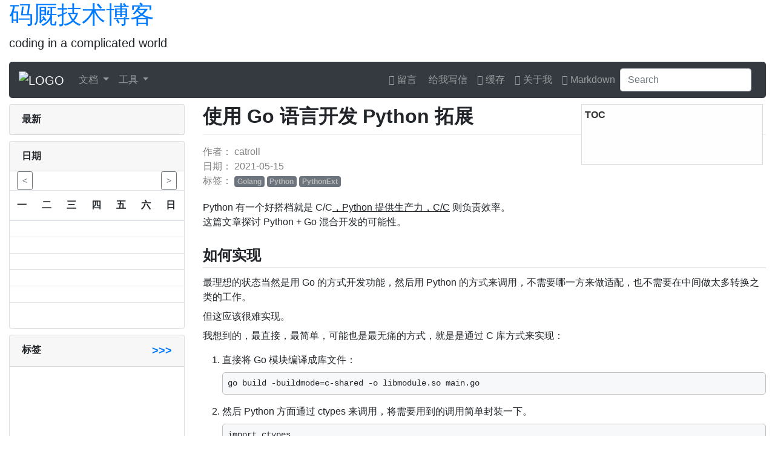

--- FILE ---
content_type: text/html
request_url: https://www.markjour.com/article/20210515-writing-a-python-extension-in-golang.html
body_size: 7545
content:
<!DOCTYPE html>
<html lang="zh-CN">
	<head>
		<meta charset="utf-8" />
		<title>使用 Go 语言开发 Python 拓展 - 码厩</title>
		<meta name="viewport" content="width=device-width, initial-scale=1, shrink-to-fit=no" />
		<meta name="description" content="coding in a complicated world" />
		<meta name="keywords" content="Golang,Python,PythonExt,码厩技术博客,码厩" />

		<link rel="shortcut icon" href="/favicon.ico" type="image/x-icon" />
		<link rel="icon" href="/favicon.ico" type="image/x-icon" />
		<link rel="apple-touch-icon" sizes="57x57" href="/static/logo/markjour-57x57.png" />
		<link rel="apple-touch-icon" sizes="60x60" href="/static/logo/markjour-60x60.png" />
		<link rel="apple-touch-icon" sizes="72x72" href="/static/logo/markjour-72x72.png" />
		<link rel="apple-touch-icon" sizes="76x76" href="/static/logo/markjour-76x76.png" />
		<link rel="apple-touch-icon" sizes="114x114" href="/static/logo/markjour-114x114.png" />
		<link rel="apple-touch-icon" sizes="120x120" href="/static/logo/markjour-120x120.png" />
		<link rel="apple-touch-icon" sizes="144x144" href="/static/logo/markjour-144x144.png" />
		<link rel="apple-touch-icon" sizes="152x152" href="/static/logo/markjour-152x152.png" />
		<link rel="apple-touch-icon" sizes="180x180" href="/static/logo/markjour-180x180.png" />
		<link rel="icon" type="image/png" sizes="192x192" href="/static/logo/markjour-192x192.png" />
		<link rel="icon" type="image/png" sizes="32x32" href="/static/logo/markjour-32x32.png" />
		<link rel="icon" type="image/png" sizes="96x96" href="/static/logo/markjour-96x96.png" />
		<link rel="icon" type="image/png" sizes="16x16" href="/static/logo/markjour-16x16.png" />
		<link rel="manifest" href="/site.webmanifest" />
		<meta name="msapplication-TileColor" content="#ffffff" />
		<meta name="msapplication-TileImage" content="/static/logo/ma-blue.png" />
		<meta name="theme-color" content="#ffffff" />

		<link href="/static/bootstrap/css/bootstrap.min.css" rel="stylesheet" media="(prefers-color-scheme:light)" />
		<link href="/static/css/bootstrap-prefers-dark.min.css" rel="stylesheet" />
		<link href="/static/font-awesome5/css/fontawesome-all.min.css" rel="stylesheet" />
		<link href="/static/highlight.js/styles/github.min.css" rel="stylesheet" />
		<link href="/static/css/common.css" rel="stylesheet" />
		<link href="/static/css/github-markdown.css" rel="stylesheet" />
		<link href="/static/css/print.css" rel="stylesheet" media="print" />
		 
<link href="/static/css/article.css" rel="stylesheet">

<meta property="og:type" content="blog" />
<meta property="og:image" content="/media/images/golang.png" />
<meta property="og:release_date" content="2021-05-15" />
<meta property="og:title" content="使用 Go 语言开发 Python 拓展" />
<meta property="og:description" content="Python 有一个好搭档就是 C/C，Python 提供生产力，C/C 则负责效率。
这篇文章探讨 Python + Go 混合开发的可能性。" />
<meta property="og:author" content="catroll" />
<style>
	#article-content h2 {
		font-weight: bold;
		margin: 1em 0 0.5em;
		padding: 0.2em 0em;
		border-bottom: 1px solid #d3d3d3;
	}

	.toc {
		background: #fefefe;
		width: 300px;
		/* float: right; */
		position: fixed;
		border: 1px solid #ddd;
		color: #333;
		min-height: 100px;
		padding: 5px;
	}

	.toc ul {
		padding: 10px 20px;
		margin: 0px;
	}

	.toc a {
		color: #333;
		padding: 5px;
	}

	.toc .toc-h3 {
		margin-left: 20px;
	}

	.toc-visible {
		color: #000;
		font-weight: bold;
	}

	.toc.right {
		right: 20px;
	}

	div.utterances {
		max-width: none !important;
	}

	#article-content li > div.form-check-inline {
		margin: 0;
	}

	.custom-control-input:checked::before {
		background-color: red;
		box-shadow: 0 0 3px red;
	}
	.custom-control-input:focus::before {
		box-shadow: 0 0 3px red;
	}
	.custom-control-input:active::before {
		box-shadow: 0 0 3px red;
		background: rgba(255, 0, 0, 0.3);
	}
</style>

		<style>
			
.link-view-tags {
  float: right;
  font-size: large;
  font-weight: bold;
  text-decoration: none;
}
.link-view-tags:hover {
  text-decoration: none;
}

		</style>
	</head>

	<body data-spy="scroll" data-target=".mj-sidebar">
		<div class="container-fluid">
			<header class="" id="overview">
				<h1><a href="/">码厩技术博客</a></h1>
				<p class="lead">coding in a complicated world</p>
			</header>
		</div>
		<div class="container-fluid">
			<nav class="navbar navbar-expand-md navbar-dark bg-dark" style="border-radius: 5px">
				<a class="navbar-brand" href="/">
					<img src="/static/logo_small.png" alt="LOGO" title="LOGO" />
				</a>
				<button class="navbar-toggler" type="button" data-toggle="collapse" data-target="#navbarCollapse" aria-controls="navbarCollapse" aria-expanded="false" aria-label="Toggle navigation">
					<span class="navbar-toggler-icon"></span>
				</button>
				<div class="collapse navbar-collapse" id="navbarCollapse">
					<ul class="navbar-nav mr-auto">
						 
						<li class="nav-item dropdown">
							<a class="nav-link dropdown-toggle" href="#" id="dropdown1" data-toggle="dropdown" aria-haspopup="true" aria-expanded="false">
								文档
								<span class="caret"></span>
							</a>
							<div class="dropdown-menu" aria-labelledby="dropdown1">
								
								<a class="dropdown-item" href="/docs/ecmascript" target="_blank">ECMAScript</a>
								
								<a class="dropdown-item" href="/docs/checklist/index.html" target="_blank">技能表</a>
								
								<a class="dropdown-item" href="/docs/uwsgi" target="_blank">uwsgi</a>
								
								<a class="dropdown-item" href="/docs/akabook/zh/index.html" target="_blank">Linux C/C++编程一站式学习</a>
								
								<a class="dropdown-item" href="/docs/goweb" target="_blank">Go Web 编程</a>
								
								<a class="dropdown-item" href="/docs/pywin32-docs" target="_blank">PyWin32</a>
								
							</div>
						</li>
						  
						<li class="nav-item dropdown">
							<a class="nav-link dropdown-toggle" href="#" id="dropdown2" data-toggle="dropdown" aria-haspopup="true" aria-expanded="false">
								工具
								<span class="caret"></span>
							</a>
							<div class="dropdown-menu" aria-labelledby="dropdown2">
								
								<a class="dropdown-item" href="/tools/swagger/" target="_blank">Swagger Editor</a>
								
								<a class="dropdown-item" href="/tools/fonteditor/" target="_blank">字体编辑器</a>
								
							</div>
						</li>
						 
					</ul>
					<ul class="nav navbar-nav navbar-right">
						 
						<li class="nav-item">
							<a class="nav-link" href="https://support.qq.com/product/336113" target="_self">
								<span class="fas fa-comments" aria-hidden="true"></span>&nbsp;留言
							</a>
						</li>
						  
						<li class="nav-item">
							<a class="nav-link" href="http://mail.qq.com/cgi-bin/qm_share?t=qm_mailme&amp;email=nPL18vn48-Pu79zt7bL-8-E" target="_self">
								<span class="fas fa-mail" aria-hidden="true"></span>&nbsp;给我写信
							</a>
						</li>
						  
						<li class="nav-item">
							<a class="nav-link" href="/cache.html" target="_self">
								<span class="fas fa-inbox" aria-hidden="true"></span>&nbsp;缓存
							</a>
						</li>
						  
						<li class="nav-item">
							<a class="nav-link" href="/about.html" target="_self">
								<span class="fas fa-user" aria-hidden="true"></span>&nbsp;关于我
							</a>
						</li>
						  
						<li class="nav-item">
							<a class="nav-link" href="/syntax.html" target="_self">
								<span class="fas fa-book" aria-hidden="true"></span>&nbsp;Markdown
							</a>
						</li>
						 
					</ul>
					<form class="form-inline mt-2 mt-md-0">
						<input type="hidden" name="cc" value="https://www.markjour.com" />
						<input id="searchbar" class="form-control mr-sm-2" type="search" placeholder="Search" aria-label="Search" />
						<div id="searchbarHits"></div>
						<!-- button id="searchbarSubmit" class="btn btn-outline-success my-2 my-sm-0" type="submit">Search</button -->
					</form>
				</div>
			</nav>
		</div>
		<div class="container-fluid">
			
			<div class="row mj-content">
				<div class="col-3 d-none d-xl-block mj-content-l" role="complementary">
<div class="card ">
  <div class="card-header"><b>最新</b></div>
  <div class="card-block">
    <ul class="nav nav-pills nav-stacked latest-articles hl-gray"></ul>
  </div>
</div>
<div class="card ">
  <div class="card-header"><b>日期</b></div>
  <div class="card-block">
    <div class="month-picker row">
      <div class="month-picker-last col-md-3">
        <button class="btn btn-outline-secondary btn-sm" role="button"><</button>
      </div>
      <div class="month-picker-current col-md-6"></div>
      <div class="month-picker-next col-md-3">
        <button class="btn btn-outline-secondary btn-sm" role="button">></button>
      </div>
      <div class="popup month-picker-popup">
        <div class="month-picker-popup-m">
          <ul>
            <li><a href="#" class="btn btn-secondary btn-sm">1月</a></li>
            <li><a href="#" class="btn btn-secondary btn-sm">2月</a></li>
            <li><a href="#" class="btn btn-secondary btn-sm">3月</a></li>
            <li><a href="#" class="btn btn-secondary btn-sm">4月</a></li>
            <li><a href="#" class="btn btn-secondary btn-sm">5月</a></li>
            <li><a href="#" class="btn btn-secondary btn-sm">6月</a></li>
            <li><a href="#" class="btn btn-secondary btn-sm">7月</a></li>
            <li><a href="#" class="btn btn-secondary btn-sm">8月</a></li>
            <li><a href="#" class="btn btn-secondary btn-sm">9月</a></li>
            <li><a href="#" class="btn btn-secondary btn-sm">10月</a></li>
            <li><a href="#" class="btn btn-secondary btn-sm">11月</a></li>
            <li><a href="#" class="btn btn-secondary btn-sm">12月</a></li>
          </ul>
        </div>
        <div class="month-picker-popup-y custom-scroll">
          <ul>
            <li><a href="#" class="btn btn-secondary btn-sm">2011年</a></li>
            <li><a href="#" class="btn btn-secondary btn-sm">2012年</a></li>
            <li><a href="#" class="btn btn-secondary btn-sm">2013年</a></li>
            <li><a href="#" class="btn btn-secondary btn-sm">2014年</a></li>
            <li><a href="#" class="btn btn-secondary btn-sm">2015年</a></li>
            <li><a href="#" class="btn btn-secondary btn-sm">2016年</a></li>
            <li><a href="#" class="btn btn-secondary btn-sm">2017年</a></li>
            <li><a href="#" class="btn btn-secondary btn-sm">2018年</a></li>
            <li><a href="#" class="btn btn-secondary btn-sm">2019年</a></li>
            <li><a href="#" class="btn btn-secondary btn-sm">2020年</a></li>
            <li><a href="#" class="btn btn-secondary btn-sm">2021年</a></li>
            <li><a href="#" class="btn btn-secondary btn-sm">2022年</a></li>
            <li><a href="#" class="btn btn-secondary btn-sm">2023年</a></li>
            <li><a href="#" class="btn btn-secondary btn-sm">2024年</a></li>
          </ul>
        </div>
      </div>
    </div>
    <table id="blog-calendar" class="table">
      <thead>
        <tr><th>一</th><th>二</th><th>三</th><th>四</th><th>五</th><th>六</th><th>日</th></tr>
      </thead>
      <tbody>
        <tr><td><div>&nbsp;</div></td><td><div>&nbsp;</div></td><td><div>&nbsp;</div></td><td><div>&nbsp;</div></td><td><div>&nbsp;</div></td><td><div>&nbsp;</div></td><td><div>&nbsp;</div></td></tr>
        <tr><td><div>&nbsp;</div></td><td><div>&nbsp;</div></td><td><div>&nbsp;</div></td><td><div>&nbsp;</div></td><td><div>&nbsp;</div></td><td><div>&nbsp;</div></td><td><div>&nbsp;</div></td></tr>
        <tr><td><div>&nbsp;</div></td><td><div>&nbsp;</div></td><td><div>&nbsp;</div></td><td><div>&nbsp;</div></td><td><div>&nbsp;</div></td><td><div>&nbsp;</div></td><td><div>&nbsp;</div></td></tr>
        <tr><td><div>&nbsp;</div></td><td><div>&nbsp;</div></td><td><div>&nbsp;</div></td><td><div>&nbsp;</div></td><td><div>&nbsp;</div></td><td><div>&nbsp;</div></td><td><div>&nbsp;</div></td></tr>
        <tr><td><div>&nbsp;</div></td><td><div>&nbsp;</div></td><td><div>&nbsp;</div></td><td><div>&nbsp;</div></td><td><div>&nbsp;</div></td><td><div>&nbsp;</div></td><td><div>&nbsp;</div></td></tr>
        <tr><td><div>&nbsp;</div></td><td><div>&nbsp;</div></td><td><div>&nbsp;</div></td><td><div>&nbsp;</div></td><td><div>&nbsp;</div></td><td><div>&nbsp;</div></td><td><div>&nbsp;</div></td></tr>
      </tbody>
    </table>
  </div>
</div>
<div class="card ">
  <div class="card-header">
    <b>标签</b>
    <a href="/tags.html" class="link-view-tags" title="查看所有标签">>>></a>
  </div>
  <div class="card-block">
    <div id="TagCloud" style="height:400px"></div>
  </div>
</div>
</div>
				<div class="col-xl-9 col-lg-12 mj-content-r" role="main">
<div class="markdown-body">
	<div class="toc right d-none d-md-block" data-toc="h2,h3" data-toc-container="#article-content"><b>TOC</b></div>
	<div class="article" itemscope itemtype="https://schema.org/Article">
		<h1 class="title" itemprop="name">使用 Go 语言开发 Python 拓展</h1>
		
		<p class="meta-data">
			作者：
			<span itemprop="author" itemscope itemtype="https://schema.org/Person"><span itemprop="name">catroll</span></span>
			
			
			<br />日期：
			<span itemprop="datePublished">2021-05-15</span>
			
			
			<br />标签：
			
			<span class="badge badge-secondary article-tag">
				<a href="/tag/Golang.html">Golang</a>
			</span>
			
			<span class="badge badge-secondary article-tag">
				<a href="/tag/Python.html">Python</a>
			</span>
			
			<span class="badge badge-secondary article-tag">
				<a href="/tag/PythonExt.html">PythonExt</a>
			</span>
			
			
			<span itemprop="mainEntityOfPage" content="使用 Go 语言开发 Python 拓展"></span>
			<span itemprop="headline" content="None"></span>
			<span itemprop="image" itemscope itemtype="https://schema.org/ImageObject">
				<span itemprop="url" content="/static/icon/ma.png"></span>
				<span itemprop="width" content="300px"></span><span itemprop="height" content="300px"></span>
			</span>
		</p>
		
		<div id="article-content" itemprop="articleBody"><p>Python 有一个好搭档就是 C/C<ins>，Python 提供生产力，C/C</ins> 则负责效率。<br>
这篇文章探讨 Python + Go 混合开发的可能性。</p>
<h2>如何实现</h2>
<p>最理想的状态当然是用 Go 的方式开发功能，然后用 Python 的方式来调用，不需要哪一方来做适配，也不需要在中间做太多转换之类的工作。</p>
<p>但这应该很难实现。</p>
<p>我想到的，最直接，最简单，可能也是最无痛的方式，就是是通过 C 库方式来实现：</p>
<ol>
<li>
<p>直接将 Go 模块编译成库文件：</p>
<pre><code class="language-sh">go build -buildmode=c-shared -o libmodule.so main.go
</code></pre>
</li>
<li>
<p>然后 Python 方面通过 ctypes 来调用，将需要用到的调用简单封装一下。</p>
<pre><code class="language-py">import ctypes
lib = ctypes.CDLL('./libmodule.so')
lib.hello()
</code></pre>
</li>
</ol>
<h2>性能测试</h2>
<p>我的方法是采用 google/uuid 包，比较：</p>
<ol>
<li>Go 包</li>
<li>Python uuid 包（底层是 C 写的 _uuid）</li>
<li>C 调用 Go 包</li>
<li>Python 调用 Go 包</li>
</ol>
<p>在我的老本子上各执行十万次，最后的结论是 0.19 秒，0.36 秒，0.75 秒，0.79 秒。</p>
<p>这个数据不具备参考价值，很可能是我自己的水平问题，我并不擅长做 C 拓展和混合开发。</p>
<p>只能说明，以我现在的水平，不到万不得已，不要在正式项目中采用混合开发。</p>
<h2>其他方式</h2>
<ol>
<li><a href="https://github.com/sbinet/go-python">https://github.com/sbinet/go-python</a></li>
<li><a href="https://github.com/go-python/gopy">https://github.com/go-python/gopy</a></li>
</ol>
<h2>参考资料与拓展阅读</h2>
<ul>
<li><a href="https://cn.bing.com/search?q=go+python+拓展">https://cn.bing.com/search?q=go+python+拓展</a></li>
<li><a href="https://cn.bing.com/search?q=go+python+混合">https://cn.bing.com/search?q=go+python+混合</a></li>
<li>博客园, 古明地盆, <a href="https://www.cnblogs.com/traditional/p/14781980.htm">《深度剖析 CPython 解释器》32. Python 和 Go 联合编程</a></li>
</ul></div>
		<div class="copyright">
			 发布于码厩技术博客的所有文章，除注明转载外，均为作者原创，欢迎转载，但必须注明出处。<br />
			尊重他人劳动，共创开源社区！转载请注明以下信息：<br />
			<b>转载来源</b>：
			<span itemprop="publisher" itemscope itemtype="https://schema.org/Organization">
				<span itemprop="name">码厩技术博客</span> [<a href="https://www.markjour.com" itemprop="url">https://www.markjour.com</a>]
				<span itemprop="logo" itemscope itemtype="https://schema.org/ImageObject">
					<span itemprop="url" content="/static/icon/ma.png"></span>
					<span itemprop="width" content="300px"></span><span itemprop="height" content="300px"></span>
				</span> </span
			><br />
			<b>原文标题</b>：使用 Go 语言开发 Python 拓展<br />
			<b>原文地址</b>：<a href="/article/20210515-writing-a-python-extension-in-golang.html" itemprop="url">/article/20210515-writing-a-python-extension-in-golang.html</a><br />
			<a itemprop="license" href="https://creativecommons.org/licenses/by-nc-sa/4.0/">
				<img
					src="/static/img/cc-by-nc-sa-88x31.png"
					style="border-width: 0; margin-top: 5px"
					alt="知识共享许可协议"
					title="本作品采用知识共享署名-非商业性使用-相同方式共享 4.0 国际许可协议进行许可" />
				<!-- 要查看该许可协议，可访问 https://creativecommons.org/licenses/by-nc-sa/4.0/ 或者写信到 Creative Commons, PO Box 1866, Mountain View, CA 94042, USA。 --> </a
			>
		</div>
		
		<div class="text-danger">如果你有魔法，你可以看到一个评论框～</div>
		<script src="https://utteranc.es/client.js" repo="catroll/markjour.com" issue-term="pathname" theme="preferred-color-scheme" crossorigin="anonymous" async></script>
		
	</div>
</div>
</div>
			</div>
			
		</div>
		<div class="container-fluid">
			<footer class="mj-footer" role="contentinfo">
				<div class="container">
					<p>
						© 2015 码厩技术博客 |
						<a href="http://beian.miit.gov.cn/" target="_blank">鄂ICP备15002462号-1</a>
						[<a href="https://icp.chinaz.com/鄂ICP备15002462号-1" target="_blank">ChinaZ</a>] |
						<a href="/sitemap.html">站点地图</a>
					</p>
					<p>CompiledAt: 2025-02-28 16:49:08 (<a href="https://gitee.com/markjour/staticize" alt=", , 1709c51c05477ee7407566f87195b8480e6c23c8"> 1709c5 </a>)</p>
					<ul class="mj-footer-links text-muted">
						
					</ul>
				</div>
			</footer>
		</div>
		 

		<script src="/static/jquery/jquery.min.js"></script>
		<script src="/static/bootstrap/js/bootstrap.min.js"></script>
		<script src="/static/highlight.js/highlight.min.js" async></script>
		<script src="/static/highlight.js/languages/go.min.js" async></script>
		<script src="/static/mermaid/mermaid.min.js" async></script>
		<script src="/static/algoliasearch/algoliasearch-lite.umd.js" async></script>
		<script src="/static/instantsearch.js/instantsearch.production.min.js" async></script>
		<link rel="stylesheet" href="/static/instantsearch.css/themes/algolia-min.css" async />
		<!-- <script>mermaid.initialize()</script> -->
		<script async>
			function insertAfter(newElement, targetElement) {
				console.log(newElement, targetElement);
				var parent = targetElement.parentNode;
				if (parent.lastChild == targetElement) {
					parent.appendChild(newElement);
				} else {
					parent.insertBefore(newElement, targetElement.nextSibling);
				}
			}
			window.onload = function () {
				mermaids = document.querySelectorAll(".language-mermaid");
				randStr = Math.random().toString(36).slice(-8);
				for (i = 0; i < mermaids.length; i++) {
					var mmd = mermaids[i],
						graphDef = mmd.innerText,
						graphID = "mermaid" + randStr + i,
						graphDiv = document.createElement("div");
					mmd.parentNode.hidden = true;
					insertAfter(graphDiv, mmd.parentNode);
					var graph = mermaid.render(graphID, graphDef, function (svg) {
						graphDiv.innerHTML = '<div id="' + graphID + '">' + svg + "</div>";
					});
				}
				hljs.highlightAll();
				const searchClient = algoliasearch("TEJJ4JMTUD", "7473b96729f5b49ad15e739c2443bec7");
				const search = instantsearch({ indexName: "markjour.com", searchClient });
				search.addWidgets([instantsearch.widgets.searchBox({ container: "#searchbar" }), instantsearch.widgets.hits({ container: "#searchbarHits" })]);
				search.start();
			};
		</script>
		
<script src="/static/js/article.js"></script>
<script src="/static/echarts/echarts.min.js"></script>
<script src="/static/echarts-wordcloud/echarts-wordcloud.min.js"></script>

<script src="/static/js/toc.js"></script>

		<script>
			

			var _hmt = _hmt || [];
			function load(url, async) {
			  var ele = document.createElement('script');
			  ele.type = 'text/javascript'; ele.src = url;
			  ele.async = async == undefined ? true : !!async;
			  var s = document.getElementsByTagName('script')[0];
			  s.parentNode.insertBefore(ele, s);
			}
			load('https://hm.baidu.com/hm.js?865dbe82d2167028e0602a686514a126', true);
			// load('//znsv.baidu.com/customer_search/api/js?sid=7711071198735760396&plate_url=' + encodeURIComponent(window.location.href) + '&t=' + Math.ceil(new Date() / 3600000));
			
if (!String.prototype.padStart) {
    String.prototype.padStart = function padStart(targetLength, padString) {
        targetLength = targetLength >> 0;
        padString = String((typeof padString !== 'undefined' ? padString : ' '));
        if (this.length > targetLength) {
            return String(this);
        } else {
            targetLength = targetLength-this.length;
            if (targetLength > padString.length) {
                padString += padString.repeat(targetLength / padString.length);
            }
            return padString.slice(0, targetLength) + String(this);
        }
    };
}
$(function() {
  $('table').addClass('table');
  $.getJSON('/meta.json?t=1740732548', function(data){
    // console.log(data);
    var selected_date = new Date();
    month_picker({
      'articleDates': data.date,
      'year': selected_date.getFullYear(),
      'month': selected_date.getMonth(),
    });
    $.each(data.latest_articles, function (index, item) {
      var date = new Date(item[2]);
      var dateStr = (date.getMonth() + 1).toString().padStart(2, 0) + '/' + date.getDate().toString().padStart(2, 0);
      $('ul.latest-articles').append('<li><a class="nowrap" href="/article/' + item[0] + '.html"><b class="text-muted">' + dateStr + '</b> &nbsp; ' + item[1] + '</a></li>');
    });
    draw_word_cloud(data.tags);
    $(window).resize(function () {
      draw_word_cloud(data.tags);
    });
  });
});
function topN(tags, num=20) {
  // 只显示 TOP N
  if (Object.keys(tags).length > num) {
    tags.sort(function(a, b){
      // 小于 0 => a 先
      // 等于 0 => 相等
      // 大于 0 => b 先
      return b.value - a.value;
    });
    tags = tags.slice(0, num);
  }
  return tags;
}
function draw_word_cloud(tags) {
  function createRandomItemStyle() {
    var range_color = function() { return Math.round(Math.random() * 160); };
    return { color: 'rgb(' + [range_color(), range_color(), range_color()].join(',') + ')' };
  }
  var tag_cloud_data = [];
  for (var i in tags) {
    tag_cloud_data.push({
      name: tags[i]['title'],
      value: tags[i]['count'] * 100,
      textStyle: createRandomItemStyle()
    })
  }
  var myChart = echarts.init(document.getElementById('TagCloud'));
  myChart.setOption({
    series: [{
      name: 'Tags',
      type: 'wordCloud',
      height: '100%',
      width: '100%',
      // drawOutOfBound: true,
      textRotation: [0, 45, 90, -45],
      textPadding: 5,
      autoSize: { enable: true, minSize: 14 },
      data: topN(tag_cloud_data, num=50)
    }]
  });
  myChart.on('click', function(t){
    // console.log(arguments);
    console.log(t);
    var goto = true; // confirm('Go to ' + t['name'] + '?');
    if (goto) {
      window.location.href = tags[t['name']]['url'];
    }
  });
}

		</script>
	</body>
</html>

--- FILE ---
content_type: text/css
request_url: https://www.markjour.com/static/css/github-markdown.css
body_size: 3281
content:
.markdown-body .octicon {
	display: inline-block;
	fill: currentColor;
	vertical-align: text-bottom;
}

.markdown-body .anchor {
	float: left;
	line-height: 1;
	margin-left: -20px;
	padding-right: 4px;
}

.markdown-body .anchor:focus {
	outline: none;
}

.markdown-body h1 .octicon-link,
.markdown-body h2 .octicon-link,
.markdown-body h3 .octicon-link,
.markdown-body h4 .octicon-link,
.markdown-body h5 .octicon-link,
.markdown-body h6 .octicon-link {
	color: #1b1f23;
	vertical-align: middle;
	visibility: hidden;
}

.markdown-body h1:hover .anchor,
.markdown-body h2:hover .anchor,
.markdown-body h3:hover .anchor,
.markdown-body h4:hover .anchor,
.markdown-body h5:hover .anchor,
.markdown-body h6:hover .anchor {
	text-decoration: none;
}

.markdown-body h1:hover .anchor .octicon-link,
.markdown-body h2:hover .anchor .octicon-link,
.markdown-body h3:hover .anchor .octicon-link,
.markdown-body h4:hover .anchor .octicon-link,
.markdown-body h5:hover .anchor .octicon-link,
.markdown-body h6:hover .anchor .octicon-link {
	visibility: visible;
}

.markdown-body h1:hover .anchor .octicon-link:before,
.markdown-body h2:hover .anchor .octicon-link:before,
.markdown-body h3:hover .anchor .octicon-link:before,
.markdown-body h4:hover .anchor .octicon-link:before,
.markdown-body h5:hover .anchor .octicon-link:before,
.markdown-body h6:hover .anchor .octicon-link:before {
	width: 16px;
	height: 16px;
	content: " ";
	display: inline-block;
	background-image: url("data:image/svg+xml,%3Csvg xmlns='http://www.w3.org/2000/svg' viewBox='0 0 16 16' version='1.1' width='16' height='16' aria-hidden='true'%3E%3Cpath fill-rule='evenodd' d='M4 9h1v1H4c-1.5 0-3-1.69-3-3.5S2.55 3 4 3h4c1.45 0 3 1.69 3 3.5 0 1.41-.91 2.72-2 3.25V8.59c.58-.45 1-1.27 1-2.09C10 5.22 8.98 4 8 4H4c-.98 0-2 1.22-2 2.5S3 9 4 9zm9-3h-1v1h1c1 0 2 1.22 2 2.5S13.98 12 13 12H9c-.98 0-2-1.22-2-2.5 0-.83.42-1.64 1-2.09V6.25c-1.09.53-2 1.84-2 3.25C6 11.31 7.55 13 9 13h4c1.45 0 3-1.69 3-3.5S14.5 6 13 6z'%3E%3C/path%3E%3C/svg%3E");
}

.markdown-body {
	-ms-text-size-adjust: 100%;
	-webkit-text-size-adjust: 100%;
	line-height: 1.5;
	/* color: #24292e; */
	font-family: -apple-system, BlinkMacSystemFont, Segoe UI, Helvetica, Arial,
		sans-serif, Apple Color Emoji, Segoe UI Emoji;
	font-size: 16px;
	line-height: 1.5;
	word-wrap: break-word;
}

.markdown-body details {
	display: block;
}

.markdown-body summary {
	display: list-item;
}

.markdown-body a {
	background-color: initial;
}

.markdown-body a:active,
.markdown-body a:hover {
	outline-width: 0;
}

.markdown-body strong {
	font-weight: inherit;
	font-weight: bolder;
}

.markdown-body h1 {
	font-size: 2em;
	margin: 0.67em 0;
}

.markdown-body img {
	border-style: none;
}

.markdown-body code,
.markdown-body kbd,
.markdown-body pre {
	font-family: monospace, monospace;
	font-size: 1em;
}

.markdown-body hr {
	box-sizing: initial;
	height: 0;
	overflow: visible;
}

.markdown-body input {
	font: inherit;
	margin: 0;
}

.markdown-body input {
	overflow: visible;
}

.markdown-body [type="checkbox"] {
	box-sizing: border-box;
	padding: 0;
}

.markdown-body * {
	box-sizing: border-box;
}

.markdown-body input {
	font-family: inherit;
	font-size: inherit;
	line-height: inherit;
}

.markdown-body a {
	color: #0366d6;
	text-decoration: none;
}

.markdown-body a:hover {
	text-decoration: underline;
}

.markdown-body strong {
	font-weight: 600;
}

.markdown-body hr {
	height: 0;
	margin: 15px 0;
	overflow: hidden;
	background: transparent;
	border: 0;
	border-bottom: 1px solid #dfe2e5;
}

.markdown-body hr:after,
.markdown-body hr:before {
	display: table;
	content: "";
}

.markdown-body hr:after {
	clear: both;
}

.markdown-body table {
	border-spacing: 0;
	border-collapse: collapse;
}

.markdown-body td,
.markdown-body th {
	padding: 0;
}

.markdown-body details summary {
	cursor: pointer;
}

.markdown-body kbd {
	display: inline-block;
	padding: 3px 5px;
	font: 11px SFMono-Regular, Consolas, Liberation Mono, Menlo, monospace;
	line-height: 10px;
	color: #444d56;
	vertical-align: middle;
	background-color: #fafbfc;
	border: 1px solid #d1d5da;
	border-radius: 3px;
	box-shadow: inset 0 -1px 0 #d1d5da;
}

.markdown-body h1,
.markdown-body h2,
.markdown-body h3,
.markdown-body h4,
.markdown-body h5,
.markdown-body h6 {
	margin-top: 0;
	margin-bottom: 0;
}

.markdown-body h1 {
	font-size: 32px;
}

.markdown-body h1,
.markdown-body h2 {
	font-weight: 600;
}

.markdown-body h2 {
	font-size: 24px;
}

.markdown-body h3 {
	font-size: 20px;
}

.markdown-body h3,
.markdown-body h4 {
	font-weight: 600;
}

.markdown-body h4 {
	font-size: 16px;
}

.markdown-body h5 {
	font-size: 14px;
}

.markdown-body h5,
.markdown-body h6 {
	font-weight: 600;
}

.markdown-body h6 {
	font-size: 12px;
}

.markdown-body p {
	margin-top: 0;
	margin-bottom: 10px;
}

.markdown-body blockquote {
	margin: 0;
}

.markdown-body ol,
.markdown-body ul {
	padding-left: 0;
	margin-top: 0;
	margin-bottom: 0;
}

.markdown-body ol ol,
.markdown-body ul ol {
	list-style-type: lower-roman;
}

.markdown-body ol ol ol,
.markdown-body ol ul ol,
.markdown-body ul ol ol,
.markdown-body ul ul ol {
	list-style-type: lower-alpha;
}

.markdown-body dd {
	margin-left: 0;
}

.markdown-body code,
.markdown-body pre {
	font-family: SFMono-Regular, Consolas, Liberation Mono, Menlo, monospace;
	font-size: 12px;
}

.markdown-body pre {
	margin-top: 0;
	margin-bottom: 0;
}

.markdown-body input::-webkit-inner-spin-button,
.markdown-body input::-webkit-outer-spin-button {
	margin: 0;
	-webkit-appearance: none;
	appearance: none;
}

.markdown-body :checked + .radio-label {
	position: relative;
	z-index: 1;
	border-color: #0366d6;
}

.markdown-body .border {
	border: 1px solid #e1e4e8 !important;
}

.markdown-body .border-0 {
	border: 0 !important;
}

.markdown-body .border-bottom {
	border-bottom: 1px solid #e1e4e8 !important;
}

.markdown-body .rounded-1 {
	border-radius: 3px !important;
}

.markdown-body .bg-white {
	background-color: #fff !important;
}

.markdown-body .bg-gray-light {
	background-color: #fafbfc !important;
}

.markdown-body .text-gray-light {
	color: #6a737d !important;
}

.markdown-body .mb-0 {
	margin-bottom: 0 !important;
}

.markdown-body .my-2 {
	margin-top: 8px !important;
	margin-bottom: 8px !important;
}

.markdown-body .pl-0 {
	padding-left: 0 !important;
}

.markdown-body .py-0 {
	padding-top: 0 !important;
	padding-bottom: 0 !important;
}

.markdown-body .pl-1 {
	padding-left: 4px !important;
}

.markdown-body .pl-2 {
	padding-left: 8px !important;
}

.markdown-body .py-2 {
	padding-top: 8px !important;
	padding-bottom: 8px !important;
}

.markdown-body .pl-3,
.markdown-body .px-3 {
	padding-left: 16px !important;
}

.markdown-body .px-3 {
	padding-right: 16px !important;
}

.markdown-body .pl-4 {
	padding-left: 24px !important;
}

.markdown-body .pl-5 {
	padding-left: 32px !important;
}

.markdown-body .pl-6 {
	padding-left: 40px !important;
}

.markdown-body .f6 {
	font-size: 12px !important;
}

.markdown-body .lh-condensed {
	line-height: 1.25 !important;
}

.markdown-body .text-bold {
	font-weight: 600 !important;
}

.markdown-body .pl-c {
	color: #6a737d;
}

.markdown-body .pl-c1,
.markdown-body .pl-s .pl-v {
	color: #005cc5;
}

.markdown-body .pl-e,
.markdown-body .pl-en {
	color: #6f42c1;
}

.markdown-body .pl-s .pl-s1,
.markdown-body .pl-smi {
	color: #24292e;
}

.markdown-body .pl-ent {
	color: #22863a;
}

.markdown-body .pl-k {
	color: #d73a49;
}

.markdown-body .pl-pds,
.markdown-body .pl-s,
.markdown-body .pl-s .pl-pse .pl-s1,
.markdown-body .pl-sr,
.markdown-body .pl-sr .pl-cce,
.markdown-body .pl-sr .pl-sra,
.markdown-body .pl-sr .pl-sre {
	color: #032f62;
}

.markdown-body .pl-smw,
.markdown-body .pl-v {
	color: #e36209;
}

.markdown-body .pl-bu {
	color: #b31d28;
}

.markdown-body .pl-ii {
	color: #fafbfc;
	background-color: #b31d28;
}

.markdown-body .pl-c2 {
	color: #fafbfc;
	background-color: #d73a49;
}

.markdown-body .pl-c2:before {
	content: "^M";
}

.markdown-body .pl-sr .pl-cce {
	font-weight: 700;
	color: #22863a;
}

.markdown-body .pl-ml {
	color: #735c0f;
}

.markdown-body .pl-mh,
.markdown-body .pl-mh .pl-en,
.markdown-body .pl-ms {
	font-weight: 700;
	color: #005cc5;
}

.markdown-body .pl-mi {
	font-style: italic;
	color: #24292e;
}

.markdown-body .pl-mb {
	font-weight: 700;
	color: #24292e;
}

.markdown-body .pl-md {
	color: #b31d28;
	background-color: #ffeef0;
}

.markdown-body .pl-mi1 {
	color: #22863a;
	background-color: #f0fff4;
}

.markdown-body .pl-mc {
	color: #e36209;
	background-color: #ffebda;
}

.markdown-body .pl-mi2 {
	color: #f6f8fa;
	background-color: #005cc5;
}

.markdown-body .pl-mdr {
	font-weight: 700;
	color: #6f42c1;
}

.markdown-body .pl-ba {
	color: #586069;
}

.markdown-body .pl-sg {
	color: #959da5;
}

.markdown-body .pl-corl {
	text-decoration: underline;
	color: #032f62;
}

.markdown-body .mb-0 {
	margin-bottom: 0 !important;
}

.markdown-body .my-2 {
	margin-bottom: 8px !important;
}

.markdown-body .my-2 {
	margin-top: 8px !important;
}

.markdown-body .pl-0 {
	padding-left: 0 !important;
}

.markdown-body .py-0 {
	padding-top: 0 !important;
	padding-bottom: 0 !important;
}

.markdown-body .pl-1 {
	padding-left: 4px !important;
}

.markdown-body .pl-2 {
	padding-left: 8px !important;
}

.markdown-body .py-2 {
	padding-top: 8px !important;
	padding-bottom: 8px !important;
}

.markdown-body .pl-3 {
	padding-left: 16px !important;
}

.markdown-body .pl-4 {
	padding-left: 24px !important;
}

.markdown-body .pl-5 {
	padding-left: 32px !important;
}

.markdown-body .pl-6 {
	padding-left: 40px !important;
}

.markdown-body .pl-7 {
	padding-left: 48px !important;
}

.markdown-body .pl-8 {
	padding-left: 64px !important;
}

.markdown-body .pl-9 {
	padding-left: 80px !important;
}

.markdown-body .pl-10 {
	padding-left: 96px !important;
}

.markdown-body .pl-11 {
	padding-left: 112px !important;
}

.markdown-body .pl-12 {
	padding-left: 128px !important;
}

.markdown-body hr {
	border-bottom-color: #eee;
}

.markdown-body kbd {
	display: inline-block;
	padding: 3px 5px;
	font: 11px SFMono-Regular, Consolas, Liberation Mono, Menlo, monospace;
	line-height: 10px;
	color: #444d56;
	vertical-align: middle;
	background-color: #fafbfc;
	border: 1px solid #d1d5da;
	border-radius: 3px;
	box-shadow: inset 0 -1px 0 #d1d5da;
}

.markdown-body:after,
.markdown-body:before {
	display: table;
	content: "";
}

.markdown-body:after {
	clear: both;
}

.markdown-body > :first-child {
	margin-top: 0 !important;
}

.markdown-body > :last-child {
	margin-bottom: 0 !important;
}

.markdown-body a:not([href]) {
	color: inherit;
	text-decoration: none;
}

.markdown-body blockquote,
.markdown-body details,
.markdown-body dl,
.markdown-body ol,
.markdown-body p,
.markdown-body pre,
.markdown-body table,
.markdown-body ul {
	margin-top: 0;
	margin-bottom: 8px;
}

.markdown-body hr {
	height: 0.25em;
	padding: 0;
	margin: 24px 0;
	background-color: #e1e4e8;
	border: 0;
}

.markdown-body blockquote {
	padding: 0 1em;
	color: #6a737d;
	border-left: 0.25em solid #dfe2e5;
}

.markdown-body blockquote > :first-child {
	margin-top: 0;
}

.markdown-body blockquote > :last-child {
	margin-bottom: 0;
}

.markdown-body h1,
.markdown-body h2,
.markdown-body h3,
.markdown-body h4,
.markdown-body h5,
.markdown-body h6 {
	margin-top: 24px;
	margin-bottom: 16px;
	font-weight: 600;
	line-height: 1.25;
}

.markdown-body h1 {
	font-size: 2em;
}

.markdown-body h1,
.markdown-body h2 {
	padding-bottom: 0.3em;
	border-bottom: 1px solid #eaecef;
}

.markdown-body h2 {
	font-size: 1.5em;
}

.markdown-body h3 {
	font-size: 1.25em;
}

.markdown-body h4 {
	font-size: 1em;
}

.markdown-body h5 {
	font-size: 0.875em;
}

.markdown-body h6 {
	font-size: 0.85em;
	color: #6a737d;
}

.markdown-body ol,
.markdown-body ul {
	padding-left: 2em;
}

.markdown-body ol ol,
.markdown-body ol ul,
.markdown-body ul ol,
.markdown-body ul ul {
	margin-top: 0;
	margin-bottom: 0;
}

.markdown-body li {
	word-wrap: break-all;
}

.markdown-body li > p {
	margin-top: 16px;
}

.markdown-body li + li {
	margin-top: 0.25em;
}

.markdown-body dl {
	padding: 0;
}

.markdown-body dl dt {
	padding: 0;
	margin-top: 16px;
	font-size: 1em;
	font-style: italic;
	font-weight: 600;
}

.markdown-body dl dd {
	padding: 0 16px;
	margin-bottom: 16px;
}

.markdown-body table {
	display: block;
	width: 100%;
	overflow: auto;
}

.markdown-body table th {
	font-weight: 600;
}

.markdown-body table td,
.markdown-body table th {
	padding: 6px 13px;
	border: 1px solid #dfe2e5;
}

.markdown-body table tr {
	background-color: #fff;
	border-top: 1px solid #c6cbd1;
}

.markdown-body table tr:nth-child(2n) {
	background-color: #f6f8fa;
}

.markdown-body img {
	max-width: 100%;
	box-sizing: initial;
	background-color: #fff;
}

.markdown-body img[align="right"] {
	padding-left: 20px;
}

.markdown-body img[align="left"] {
	padding-right: 20px;
}

.markdown-body code {
	padding: 0.2em 0.4em;
	margin: 0;
	font-size: 85%;
	background-color: rgba(27, 31, 35, 0.05);
	border-radius: 3px;
}

.markdown-body pre {
	word-wrap: normal;
}

.markdown-body pre > code {
	padding: 0;
	margin: 0;
	font-size: 100%;
	word-break: normal;
	white-space: pre;
	background: transparent;
	border: 0;
}

.markdown-body .highlight {
	margin-bottom: 16px;
}

.markdown-body .highlight pre {
	margin-bottom: 0;
	word-break: normal;
}

.markdown-body .highlight pre,
.markdown-body pre {
	padding: 8px;
	overflow: auto;
	font-size: 85%;
	line-height: 1.45;
	background-color: #f6f8fa;
	border-radius: 3px;
}

.markdown-body pre code {
	display: inline;
	max-width: auto;
	padding: 0;
	margin: 0;
	overflow: visible;
	line-height: inherit;
	word-wrap: normal;
	background-color: initial;
	border: 0;
}

.markdown-body .commit-tease-sha {
	display: inline-block;
	font-family: SFMono-Regular, Consolas, Liberation Mono, Menlo, monospace;
	font-size: 90%;
	color: #444d56;
}

.markdown-body .full-commit .btn-outline:not(:disabled):hover {
	color: #005cc5;
	border-color: #005cc5;
}

.markdown-body .blob-wrapper {
	overflow-x: auto;
	overflow-y: hidden;
}

.markdown-body .blob-wrapper-embedded {
	max-height: 240px;
	overflow-y: auto;
}

.markdown-body .blob-num {
	width: 1%;
	min-width: 50px;
	padding-right: 10px;
	padding-left: 10px;
	font-family: SFMono-Regular, Consolas, Liberation Mono, Menlo, monospace;
	font-size: 12px;
	line-height: 20px;
	color: rgba(27, 31, 35, 0.3);
	text-align: right;
	white-space: nowrap;
	vertical-align: top;
	cursor: pointer;
	-webkit-user-select: none;
	-moz-user-select: none;
	-ms-user-select: none;
	user-select: none;
}

.markdown-body .blob-num:hover {
	color: rgba(27, 31, 35, 0.6);
}

.markdown-body .blob-num:before {
	content: attr(data-line-number);
}

.markdown-body .blob-code {
	position: relative;
	padding-right: 10px;
	padding-left: 10px;
	line-height: 20px;
	vertical-align: top;
}

.markdown-body .blob-code-inner {
	overflow: visible;
	font-family: SFMono-Regular, Consolas, Liberation Mono, Menlo, monospace;
	font-size: 12px;
	color: #24292e;
	word-wrap: normal;
	white-space: pre;
}

.markdown-body .pl-token.active,
.markdown-body .pl-token:hover {
	cursor: pointer;
	background: #ffea7f;
}

.markdown-body .tab-size[data-tab-size="1"] {
	-moz-tab-size: 1;
	tab-size: 1;
}

.markdown-body .tab-size[data-tab-size="2"] {
	-moz-tab-size: 2;
	tab-size: 2;
}

.markdown-body .tab-size[data-tab-size="3"] {
	-moz-tab-size: 3;
	tab-size: 3;
}

.markdown-body .tab-size[data-tab-size="4"] {
	-moz-tab-size: 4;
	tab-size: 4;
}

.markdown-body .tab-size[data-tab-size="5"] {
	-moz-tab-size: 5;
	tab-size: 5;
}

.markdown-body .tab-size[data-tab-size="6"] {
	-moz-tab-size: 6;
	tab-size: 6;
}

.markdown-body .tab-size[data-tab-size="7"] {
	-moz-tab-size: 7;
	tab-size: 7;
}

.markdown-body .tab-size[data-tab-size="8"] {
	-moz-tab-size: 8;
	tab-size: 8;
}

.markdown-body .tab-size[data-tab-size="9"] {
	-moz-tab-size: 9;
	tab-size: 9;
}

.markdown-body .tab-size[data-tab-size="10"] {
	-moz-tab-size: 10;
	tab-size: 10;
}

.markdown-body .tab-size[data-tab-size="11"] {
	-moz-tab-size: 11;
	tab-size: 11;
}

.markdown-body .tab-size[data-tab-size="12"] {
	-moz-tab-size: 12;
	tab-size: 12;
}

.markdown-body .task-list-item {
	list-style-type: none;
}

.markdown-body .task-list-item + .task-list-item {
	margin-top: 3px;
}

.markdown-body .task-list-item input {
	margin: 0 0.2em 0.25em -1.6em;
	vertical-align: middle;
}


--- FILE ---
content_type: text/css
request_url: https://www.markjour.com/static/instantsearch.css/themes/algolia-min.css
body_size: 2545
content:
.ais-Breadcrumb-list,.ais-CurrentRefinements-list,.ais-HierarchicalMenu-list,.ais-InfiniteResults-list,.ais-Menu-list,.ais-NumericMenu-list,.ais-Pagination-list,.ais-RatingMenu-list,.ais-RefinementList-list,.ais-Results-list,.ais-Toggle-list{margin:0;padding:0;list-style:none}.ais-ClearRefinements-button,.ais-CurrentRefinements-button,.ais-CurrentRefinements-reset,.ais-HierarchicalMenu-showMore,.ais-InfiniteResults-loadMore,.ais-Menu-showMore,.ais-RangeInput-submit,.ais-SearchBox-reset,.ais-SearchBox-submit{padding:0;overflow:visible;font:inherit;line-height:normal;color:inherit;background:none;border:0;cursor:pointer;-webkit-user-select:none;-moz-user-select:none;-ms-user-select:none;user-select:none}.ais-ClearRefinements-button::-moz-focus-inner,.ais-CurrentRefinements-button::-moz-focus-inner,.ais-CurrentRefinements-reset::-moz-focus-inner,.ais-HierarchicalMenu-showMore::-moz-focus-inner,.ais-InfiniteResults-loadMore::-moz-focus-inner,.ais-Menu-showMore::-moz-focus-inner,.ais-RangeInput-submit::-moz-focus-inner,.ais-SearchBox-reset::-moz-focus-inner,.ais-SearchBox-submit::-moz-focus-inner{padding:0;border:0}.ais-ClearRefinements-button[disabled],.ais-CurrentRefinements-button[disabled],.ais-CurrentRefinements-reset[disabled],.ais-HierarchicalMenu-showMore[disabled],.ais-InfiniteResults-loadMore[disabled],.ais-Menu-showMore[disabled],.ais-RangeInput-submit[disabled],.ais-SearchBox-reset[disabled],.ais-SearchBox-submit[disabled]{cursor:default}.ais-Breadcrumb-item,.ais-Breadcrumb-list,.ais-Pagination-list,.ais-PoweredBy,.ais-RangeInput-form,.ais-RatingMenu-link{display:-webkit-box;display:-ms-flexbox;display:flex;-webkit-box-align:center;-ms-flex-align:center;align-items:center}.ais-HierarchicalMenu-list .ais-HierarchicalMenu-list{margin-left:1em}.ais-PoweredBy-logo{display:block;width:70px;height:auto}.ais-RatingMenu-starIcon{display:block;width:20px;height:20px}.ais-SearchBox-input::-ms-clear,.ais-SearchBox-input::-ms-reveal{display:none;width:0;height:0}.ais-SearchBox-input::-webkit-search-cancel-button,.ais-SearchBox-input::-webkit-search-decoration,.ais-SearchBox-input::-webkit-search-results-button,.ais-SearchBox-input::-webkit-search-results-decoration{display:none}.ais-RangeSlider .rheostat{overflow:visible;margin-top:40px;margin-bottom:40px}.ais-RangeSlider .rheostat-background{height:6px;top:0;width:100%}.ais-RangeSlider .rheostat-handle{margin-left:-12px;top:-7px}.ais-RangeSlider .rheostat-background{position:relative;background-color:#fff;border:1px solid #aaa}.ais-RangeSlider .rheostat-progress{position:absolute;top:1px;height:4px;background-color:#333}.rheostat-handle{position:relative;z-index:1;width:20px;height:20px;background-color:#fff;border:1px solid #333;border-radius:50%;cursor:-webkit-grab;cursor:grab}.rheostat-marker{margin-left:-1px;position:absolute;width:1px;height:5px;background-color:#aaa}.rheostat-marker--large{height:9px}.rheostat-value{padding-top:15px}.rheostat-tooltip,.rheostat-value{margin-left:50%;position:absolute;text-align:center;-webkit-transform:translateX(-50%);transform:translateX(-50%)}.rheostat-tooltip{top:-22px}[class^=ais-]{font-size:1rem;box-sizing:border-box}a[class^=ais-]{text-decoration:none}.ais-body,.ais-footer,.ais-header{color:#3a4570}.ais-header{margin-bottom:.5rem;padding-bottom:.5rem;font-size:.8rem;font-weight:700;text-transform:uppercase;border-bottom:1px solid #c4c8d8}.ais-footer{margin-top:.5rem;font-size:.8rem}.ais-Breadcrumb-item--selected,.ais-HierarchicalMenu-item--selected,.ais-Menu-item--selected{font-weight:700}.ais-Breadcrumb-separator{margin:0 .3em;font-weight:400}.ais-Breadcrumb-link,.ais-HierarchicalMenu-link,.ais-Menu-link,.ais-Pagination-link,.ais-RatingMenu-link{color:#00aeff;transition:color .2s ease-out}.ais-Breadcrumb-link:focus,.ais-Breadcrumb-link:hover,.ais-HierarchicalMenu-link:focus,.ais-HierarchicalMenu-link:hover,.ais-Menu-link:focus,.ais-Menu-link:hover,.ais-Pagination-link:focus,.ais-Pagination-link:hover,.ais-RatingMenu-link:focus,.ais-RatingMenu-link:hover{color:#008bcc}.ais-ClearRefinements-button,.ais-CurrentRefinements-reset,.ais-HierarchicalMenu-showMore,.ais-InfiniteResults-loadMore,.ais-Menu-showMore{padding:.3rem .5rem;font-size:.8rem;color:#fff;background-color:#00aeff;border-radius:5px;transition:background-color .2s ease-out;outline:none}.ais-ClearRefinements-button:focus,.ais-ClearRefinements-button:hover,.ais-CurrentRefinements-reset:focus,.ais-CurrentRefinements-reset:hover,.ais-HierarchicalMenu-showMore:focus,.ais-HierarchicalMenu-showMore:hover,.ais-InfiniteResults-loadMore:focus,.ais-InfiniteResults-loadMore:hover,.ais-Menu-showMore:focus,.ais-Menu-showMore:hover{background-color:#008bcc}.ais-ClearRefinements-button--disabled,.ais-HierarchicalMenu-showMore--disabled,.ais-InfiniteResults-loadMore--disabled,.ais-Menu-showMore--disabled{opacity:.6;cursor:not-allowed}.ais-ClearRefinements-button--disabled:focus,.ais-ClearRefinements-button--disabled:hover,.ais-HierarchicalMenu-showMore--disabled:focus,.ais-HierarchicalMenu-showMore--disabled:hover,.ais-InfiniteResults-loadMore--disabled:focus,.ais-InfiniteResults-loadMore--disabled:hover,.ais-Menu-showMore--disabled:focus,.ais-Menu-showMore--disabled:hover{background-color:#00aeff}.ais-CurrentRefinements-body{-ms-flex-wrap:wrap;flex-wrap:wrap}.ais-CurrentRefinements-body,.ais-CurrentRefinements-list{display:-webkit-box;display:-ms-flexbox;display:flex}.ais-CurrentRefinements-item+.ais-CurrentRefinements-item,.ais-CurrentRefinements-list+.ais-CurrentRefinements-reset{margin-left:.3rem}.ais-CurrentRefinements-button{padding:.3rem .5rem;display:-webkit-box;display:-ms-flexbox;display:flex;background-color:#495588;transition:.2s ease-out;outline:none;border-radius:5px}.ais-CurrentRefinements-button:focus,.ais-CurrentRefinements-button:hover{background-color:#374067}.ais-CurrentRefinements-count,.ais-CurrentRefinements-delete{margin-left:.3rem}.ais-CurrentRefinements-count,.ais-CurrentRefinements-delete,.ais-CurrentRefinements-label{font-size:.8rem;color:#fff}.ais-CurrentRefinements-reset{display:-webkit-box;display:-ms-flexbox;display:flex}.ais-CurrentRefinements-reset+.ais-CurrentRefinements-list{margin-left:.3rem}.ais-HierarchicalMenu-list,.ais-Menu-list,.ais-NumericMenu-list,.ais-RatingMenu-list,.ais-RefinementList-list{font-weight:400;line-height:1.5}.ais-HierarchicalMenu-link:after{margin-left:.3em;content:"";width:10px;height:10px;display:none;background-image:url("data:image/svg+xml;charset=utf-8,%3Csvg xmlns='http://www.w3.org/2000/svg' viewBox='0 0 24 24'%3E%3Cpath d='M7.33 24L4.5 21.171l9.339-9.175L4.5 2.829 7.33 0 19.5 11.996z' fill='%233A4570'/%3E%3C/svg%3E");background-size:100% 100%}.ais-HierarchicalMenu-item--parent>.ais-HierarchicalMenu-link:after{display:inline-block}.ais-HierarchicalMenu-item--selected>.ais-HierarchicalMenu-link:after{-webkit-transform:rotate(90deg);transform:rotate(90deg)}.ais-CurrentRefinements-count,.ais-HierarchicalMenu-count,.ais-Menu-count,.ais-RatingMenu-count,.ais-RefinementList-count,.ais-Toggle-count{font-size:.8rem}.ais-CurrentRefinements-count:before,.ais-HierarchicalMenu-count:before,.ais-Menu-count:before,.ais-RatingMenu-count:before,.ais-RefinementList-count:before,.ais-Toggle-count:before{content:"("}.ais-CurrentRefinements-count:after,.ais-HierarchicalMenu-count:after,.ais-Menu-count:after,.ais-RatingMenu-count:after,.ais-RefinementList-count:after,.ais-Toggle-count:after{content:")"}.ais-HierarchicalMenu-count,.ais-Menu-count{color:#3a4570}.ais-HierarchicalMenu-showMore,.ais-Menu-showMore{margin-top:.5rem}.ais-Highlight-highlighted,.ais-Snippet-highlighted{background-color:#ffc168}.ais-InfiniteResults-header,.ais-Results-header{margin-bottom:1rem}.ais-InfiniteResults-footer,.ais-Results-footer{margin-top:1rem}.ais-InfiniteResults-list,.ais-Results-list{margin-top:-1rem;margin-left:-1rem;display:-webkit-box;display:-ms-flexbox;display:flex;-ms-flex-wrap:wrap;flex-wrap:wrap}.ais-InfiniteResults-item,.ais-Results-item{margin-top:1rem;margin-left:1rem;padding:1rem;width:calc(25% - 1rem);border:1px solid #c4c8d8;box-shadow:0 2px 5px 0 #e3e5ec}.ais-InfiniteResults-loadMore{margin-top:1rem}.ais-MenuSelect-select,.ais-NumericSelector-select,.ais-ResultsPerPage-select,.ais-SortBy-select{-webkit-appearance:none;-moz-appearance:none;appearance:none;padding:.3rem 2rem .3rem .3rem;background-color:#fff;background-image:url("data:image/svg+xml;charset=utf-8,%3Csvg xmlns='http://www.w3.org/2000/svg' viewBox='0 0 24 24'%3E%3Cpath d='M0 7.33L2.829 4.5l9.175 9.339L21.171 4.5 24 7.33 12.004 19.5z' fill='%233A4570'/%3E%3C/svg%3E");background-repeat:no-repeat;background-size:10px 10px;background-position:92% 50%;border:1px solid #c4c8d8;border-radius:5px}.ais-RangeInput-input{padding:0 .2rem;width:5rem;height:1.5rem;line-height:1.5rem}.ais-RangeInput-separator{margin:0 .3rem}.ais-RangeInput-submit{margin-left:.3rem;-webkit-appearance:none;-moz-appearance:none;appearance:none;padding:0 .5rem;height:1.5rem;line-height:1.5rem;font-size:.8rem;color:#fff;background-color:#00aeff;border:none;border-radius:5px;transition:.2s ease-out;outline:none}.ais-RangeInput-submit:focus,.ais-RangeInput-submit:hover{background-color:#008bcc}.ais-Pagination-list{-webkit-box-pack:center;-ms-flex-pack:center;justify-content:center}.ais-Pagination-item+.ais-Pagination-item{margin-left:.3rem}.ais-Pagination-link{padding:.3rem .6rem;display:block;border:1px solid #c4c8d8;border-radius:5px;transition:background-color .2s ease-out}.ais-Pagination-link:focus,.ais-Pagination-link:hover{background-color:#e3e5ec}.ais-Pagination-item--disabled .ais-Pagination-link{opacity:.6;cursor:not-allowed;color:#a5abc4}.ais-Pagination-item--disabled .ais-Pagination-link:focus,.ais-Pagination-item--disabled .ais-Pagination-link:hover{color:#a5abc4;background-color:#fff}.ais-Pagination-item--selected .ais-Pagination-link{color:#fff;background-color:#00aeff;border-color:#00aeff}.ais-Pagination-item--selected .ais-Pagination-link:focus,.ais-Pagination-item--selected .ais-Pagination-link:hover{color:#fff}.ais-PoweredBy-text,.ais-Stats-text,.rheostat-tooltip,.rheostat-value{font-size:.8rem}.ais-PoweredBy-logo{margin-left:.3rem}.ais-RangeSlider .rheostat-progress{background-color:#495588}.ais-RangeSlider .rheostat-background{border-color:#878faf;box-sizing:border-box}.rheostat-handle{border-color:#878faf}.rheostat-marker{background-color:#878faf}.ais-RatingMenu-item--disabled .ais-RatingMenu-count,.ais-RatingMenu-item--disabled .ais-RatingMenu-label{color:#c4c8d8}.ais-RatingMenu-item--selected{font-weight:700}.ais-RatingMenu-link *+*{margin-left:.3rem}div.ais-RatingMenu-link,div.ais-RatingMenu-link:focus,div.ais-RatingMenu-link:hover{color:#3a4570}.ais-RatingMenu-starIcon{position:relative;top:-1px;width:15px;fill:#ffc168}.ais-RatingMenu-item--disabled .ais-RatingMenu-starIcon{fill:#c4c8d8}.ais-RefinementList-searchBox{margin-bottom:.5rem}.ais-SearchBox-form{display:block;position:relative}.ais-SearchBox-input{-webkit-appearance:none;-moz-appearance:none;appearance:none;padding:.3rem 1.7rem;width:100%;position:relative;background-color:#fff;border:1px solid #c4c8d8;border-radius:5px}.ais-SearchBox-input::-webkit-input-placeholder{color:#a5aed1}.ais-SearchBox-input::-moz-placeholder{color:#a5aed1}.ais-SearchBox-input:-ms-input-placeholder{color:#a5aed1}.ais-SearchBox-input:-moz-placeholder{color:#a5aed1}.ais-SearchBox-loadingIndicator,.ais-SearchBox-reset,.ais-SearchBox-submit{-webkit-appearance:none;-moz-appearance:none;appearance:none;position:absolute;z-index:1;width:20px;height:20px;top:50%;right:.3rem;-webkit-transform:translateY(-50%);transform:translateY(-50%)}.ais-SearchBox-submit{left:.3rem}.ais-SearchBox-reset{right:.3rem}.ais-SearchBox-loadingIcon,.ais-SearchBox-resetIcon,.ais-SearchBox-submitIcon{position:absolute;top:50%;left:50%;-webkit-transform:translateX(-50%) translateY(-50%);transform:translateX(-50%) translateY(-50%)}.ais-SearchBox-resetIcon path,.ais-SearchBox-submitIcon path{fill:#495588}.ais-SearchBox-submitIcon{width:14px;height:14px}.ais-SearchBox-resetIcon{width:12px;height:12px}.ais-SearchBox-loadingIcon{width:16px;height:16px}